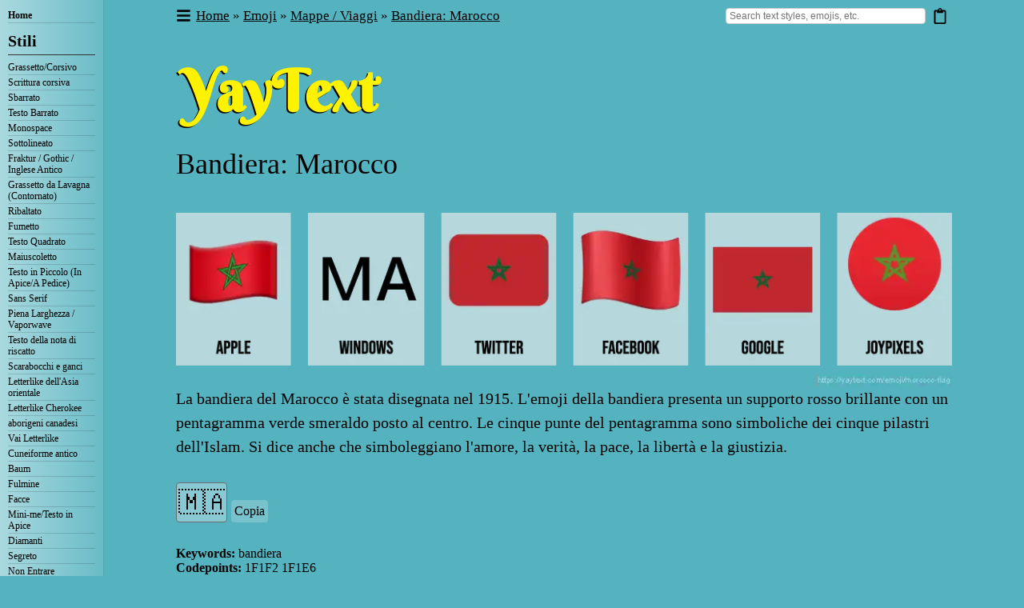

--- FILE ---
content_type: text/html; charset=utf-8
request_url: https://yaytext.com/it/emoji/bandiera-marocco/
body_size: 26495
content:
<!DOCTYPE html><html lang="it"><head><meta charSet="utf-8"/><meta http-equiv="x-ua-compatible" content="ie=edge"/><meta name="viewport" content="width=device-width, initial-scale=1, shrink-to-fit=no"/><script type="text/javascript" async="">(function() {
            var host = window.location.hostname;
            var element = document.createElement('script');
            var firstScript = document.getElementsByTagName('script')[0];
            var url = 'https://cmp.inmobi.com'
              .concat('/choice/', 'eKCt3DLX7dU9v', '/', host, '/choice.js?tag_version=V3');
            var uspTries = 0;
            var uspTriesLimit = 3;
            element.async = true;
            element.type = 'text/javascript';
            element.src = url;

            firstScript.parentNode.insertBefore(element, firstScript);

            function makeStub() {
              var TCF_LOCATOR_NAME = '__tcfapiLocator';
              var queue = [];
              var win = window;
              var cmpFrame;

              function addFrame() {
                var doc = win.document;
                var otherCMP = !!(win.frames[TCF_LOCATOR_NAME]);

                if (!otherCMP) {
                  if (doc.body) {
                    var iframe = doc.createElement('iframe');

                    iframe.style.cssText = 'display:none';
                    iframe.name = TCF_LOCATOR_NAME;
                    doc.body.appendChild(iframe);
                  } else {
                    setTimeout(addFrame, 5);
                  }
                }
                return !otherCMP;
              }

              function tcfAPIHandler() {
                var gdprApplies;
                var args = arguments;

                if (!args.length) {
                  return queue;
                } else if (args[0] === 'setGdprApplies') {
                  if (
                    args.length > 3 &&
                    args[2] === 2 &&
                    typeof args[3] === 'boolean'
                  ) {
                    gdprApplies = args[3];
                    if (typeof args[2] === 'function') {
                      args[2]('set', true);
                    }
                  }
                } else if (args[0] === 'ping') {
                  var retr = {
                    gdprApplies: gdprApplies,
                    cmpLoaded: false,
                    cmpStatus: 'stub'
                  };

                  if (typeof args[2] === 'function') {
                    args[2](retr);
                  }
                } else {
                  if(args[0] === 'init' && typeof args[3] === 'object') {
                    args[3] = Object.assign(args[3], { tag_version: 'V3' });
                  }
                  queue.push(args);
                }
              }

              function postMessageEventHandler(event) {
                var msgIsString = typeof event.data === 'string';
                var json = {};

                try {
                  if (msgIsString) {
                    json = JSON.parse(event.data);
                  } else {
                    json = event.data;
                  }
                } catch (ignore) {}

                var payload = json.__tcfapiCall;

                if (payload) {
                  window.__tcfapi(
                    payload.command,
                    payload.version,
                    function(retValue, success) {
                      var returnMsg = {
                        __tcfapiReturn: {
                          returnValue: retValue,
                          success: success,
                          callId: payload.callId
                        }
                      };
                      if (msgIsString) {
                        returnMsg = JSON.stringify(returnMsg);
                      }
                      if (event && event.source && event.source.postMessage) {
                        event.source.postMessage(returnMsg, '*');
                      }
                    },
                    payload.parameter
                  );
                }
              }

              while (win) {
                try {
                  if (win.frames[TCF_LOCATOR_NAME]) {
                    cmpFrame = win;
                    break;
                  }
                } catch (ignore) {}

                if (win === window.top) {
                  break;
                }
                win = win.parent;
              }
              if (!cmpFrame) {
                addFrame();
                win.__tcfapi = tcfAPIHandler;
                win.addEventListener('message', postMessageEventHandler, false);
              }
            };

            makeStub();

            function makeGppStub() {
              const CMP_ID = 10;
              const SUPPORTED_APIS = [
                '2:tcfeuv2',
                '6:uspv1',
                '7:usnatv1',
                '8:usca',
                '9:usvav1',
                '10:uscov1',
                '11:usutv1',
                '12:usctv1'
              ];

              window.__gpp_addFrame = function (n) {
                if (!window.frames[n]) {
                  if (document.body) {
                    var i = document.createElement("iframe");
                    i.style.cssText = "display:none";
                    i.name = n;
                    document.body.appendChild(i);
                  } else {
                    window.setTimeout(window.__gpp_addFrame, 10, n);
                  }
                }
              };
              window.__gpp_stub = function () {
                var b = arguments;
                __gpp.queue = __gpp.queue || [];
                __gpp.events = __gpp.events || [];

                if (!b.length || (b.length == 1 && b[0] == "queue")) {
                  return __gpp.queue;
                }

                if (b.length == 1 && b[0] == "events") {
                  return __gpp.events;
                }

                var cmd = b[0];
                var clb = b.length > 1 ? b[1] : null;
                var par = b.length > 2 ? b[2] : null;
                if (cmd === "ping") {
                  clb(
                    {
                      gppVersion: "1.1", // must be “Version.Subversion”, current: “1.1”
                      cmpStatus: "stub", // possible values: stub, loading, loaded, error
                      cmpDisplayStatus: "hidden", // possible values: hidden, visible, disabled
                      signalStatus: "not ready", // possible values: not ready, ready
                      supportedAPIs: SUPPORTED_APIS, // list of supported APIs
                      cmpId: CMP_ID, // IAB assigned CMP ID, may be 0 during stub/loading
                      sectionList: [],
                      applicableSections: [-1],
                      gppString: "",
                      parsedSections: {},
                    },
                    true
                  );
                } else if (cmd === "addEventListener") {
                  if (!("lastId" in __gpp)) {
                    __gpp.lastId = 0;
                  }
                  __gpp.lastId++;
                  var lnr = __gpp.lastId;
                  __gpp.events.push({
                    id: lnr,
                    callback: clb,
                    parameter: par,
                  });
                  clb(
                    {
                      eventName: "listenerRegistered",
                      listenerId: lnr, // Registered ID of the listener
                      data: true, // positive signal
                      pingData: {
                        gppVersion: "1.1", // must be “Version.Subversion”, current: “1.1”
                        cmpStatus: "stub", // possible values: stub, loading, loaded, error
                        cmpDisplayStatus: "hidden", // possible values: hidden, visible, disabled
                        signalStatus: "not ready", // possible values: not ready, ready
                        supportedAPIs: SUPPORTED_APIS, // list of supported APIs
                        cmpId: CMP_ID, // list of supported APIs
                        sectionList: [],
                        applicableSections: [-1],
                        gppString: "",
                        parsedSections: {},
                      },
                    },
                    true
                  );
                } else if (cmd === "removeEventListener") {
                  var success = false;
                  for (var i = 0; i < __gpp.events.length; i++) {
                    if (__gpp.events[i].id == par) {
                      __gpp.events.splice(i, 1);
                      success = true;
                      break;
                    }
                  }
                  clb(
                    {
                      eventName: "listenerRemoved",
                      listenerId: par, // Registered ID of the listener
                      data: success, // status info
                      pingData: {
                        gppVersion: "1.1", // must be “Version.Subversion”, current: “1.1”
                        cmpStatus: "stub", // possible values: stub, loading, loaded, error
                        cmpDisplayStatus: "hidden", // possible values: hidden, visible, disabled
                        signalStatus: "not ready", // possible values: not ready, ready
                        supportedAPIs: SUPPORTED_APIS, // list of supported APIs
                        cmpId: CMP_ID, // CMP ID
                        sectionList: [],
                        applicableSections: [-1],
                        gppString: "",
                        parsedSections: {},
                      },
                    },
                    true
                  );
                } else if (cmd === "hasSection") {
                  clb(false, true);
                } else if (cmd === "getSection" || cmd === "getField") {
                  clb(null, true);
                }
                //queue all other commands
                else {
                  __gpp.queue.push([].slice.apply(b));
                }
              };
              window.__gpp_msghandler = function (event) {
                var msgIsString = typeof event.data === "string";
                try {
                  var json = msgIsString ? JSON.parse(event.data) : event.data;
                } catch (e) {
                  var json = null;
                }
                if (typeof json === "object" && json !== null && "__gppCall" in json) {
                  var i = json.__gppCall;
                  window.__gpp(
                    i.command,
                    function (retValue, success) {
                      var returnMsg = {
                        __gppReturn: {
                          returnValue: retValue,
                          success: success,
                          callId: i.callId,
                        },
                      };
                      event.source.postMessage(msgIsString ? JSON.stringify(returnMsg) : returnMsg, "*");
                    },
                    "parameter" in i ? i.parameter : null,
                    "version" in i ? i.version : "1.1"
                  );
                }
              };
              if (!("__gpp" in window) || typeof window.__gpp !== "function") {
                window.__gpp = window.__gpp_stub;
                window.addEventListener("message", window.__gpp_msghandler, false);
                window.__gpp_addFrame("__gppLocator");
              }
            };

            makeGppStub();

            var uspStubFunction = function() {
              var arg = arguments;
              if (typeof window.__uspapi !== uspStubFunction) {
                setTimeout(function() {
                  if (typeof window.__uspapi !== 'undefined') {
                    window.__uspapi.apply(window.__uspapi, arg);
                  }
                }, 500);
              }
            };

            var checkIfUspIsReady = function() {
              uspTries++;
              if (window.__uspapi === uspStubFunction && uspTries < uspTriesLimit) {
                console.warn('USP is not accessible');
              } else {
                clearInterval(uspInterval);
              }
            };

            if (typeof window.__uspapi === 'undefined') {
              window.__uspapi = uspStubFunction;
              var uspInterval = setInterval(checkIfUspIsReady, 6000);
            }
          })();</script><meta name="generator" content="Gatsby 5.12.6"/><meta name="theme-color" content="#55B2BF" data-gatsby-head="true"/><meta property="og:site_name" content="YayText!" data-gatsby-head="true"/><meta property="og:type" content="article" data-gatsby-head="true"/><meta property="fb:admins" content="599046014" data-gatsby-head="true"/><meta property="fb:app_id" content="668843993240514" data-gatsby-head="true"/><meta name="twitter:card" content="summary" data-gatsby-head="true"/><meta name="twitter:site" content="@yaytext" data-gatsby-head="true"/><meta name="twitter:creator" content="@yaytext" data-gatsby-head="true"/><meta property="og:url" content="https://yaytext.com/it/emoji/bandiera-marocco/" data-gatsby-head="true"/><meta name="description" content="Scopri tutto sull&#x27;emoji della bandiera del Marocco. L&#x27;emoji della bandiera presenta un supporto rosso brillante con un pentagramma verde smeraldo posto al centro. Guarda come questa emoji viene visualizzata su tutte le piattaforme, scopri gli emoji correlati e copia/incolla l&#x27;emoji della bandiera del Marocco e altri." data-gatsby-head="true"/><meta property="og:title" content="🇲🇦 Bandiera del Marocco emoji" data-gatsby-head="true"/><meta property="og:description" content="Scopri tutto sull&#x27;emoji della bandiera del Marocco. L&#x27;emoji della bandiera presenta un supporto rosso brillante con un pentagramma verde smeraldo posto al centro. Guarda come questa emoji viene visualizzata su tutte le piattaforme, scopri gli emoji correlati e copia/incolla l&#x27;emoji della bandiera del Marocco e altri." data-gatsby-head="true"/><meta property="og:image" content="https://yaytext.com/static/89166c7e007fb1b96f62a1ad1d7fe109/f7f70/flag-morocco-emoji.png" data-gatsby-head="true"/><style data-href="/styles.ede02efbd89b0053723d.css" data-identity="gatsby-global-css">@charset "UTF-8";html{box-sizing:border-box}*,:after,:before{box-sizing:inherit}.sui-layout{display:flex;flex-direction:column;width:100%}.sui-layout-header{border-bottom:1px solid #eee;padding:32px 24px}.sui-layout-body{background:#fcfcfc}.sui-layout-body:after{background:linear-gradient(180deg,#fcfcfc 0,#fff);content:"";display:block;filter:progid:DXImageTransform.Microsoft.gradient(startColorstr="#fcfcfc",endColorstr="#ffffff",GradientType=0);height:80px;position:relative;width:100%}@media (max-width:800px){.sui-layout-body:after{display:none}}.sui-layout-body__inner{display:flex;margin-left:auto;margin-right:auto;max-width:1300px;padding:0 24px}@media (max-width:800px){.sui-layout-body__inner{display:block;padding:0 15px}}@keyframes fadein{0%{opacity:0}to{opacity:1}}.sui-layout-sidebar{padding:32px 32px 0 0;width:24%}@media (max-width:975px){.sui-layout-sidebar{padding-right:0}}@media (max-width:800px){.sui-layout-sidebar{background-color:#fcfcfc;display:none;height:100%;left:0;margin:0;overflow:auto;padding:0 15px 30px;position:fixed;top:0;width:100%;z-index:99}}.sui-layout-sidebar--toggled{animation:fadein .2s ease-out;display:block}@media (max-width:800px){.sui-layout-sidebar-toggle{background-color:#fff;border:1px solid #3a56e4;border-radius:4px;color:#3a56e4;display:block;font-family:-apple-system,BlinkMacSystemFont,Segoe UI,Roboto,Helvetica,Arial,sans-serif;font-size:14px;font-weight:400;font-weight:700;line-height:1.5;margin-top:20px;padding:10px;width:100%}.sui-layout-sidebar .sui-layout-sidebar-toggle{margin-bottom:20px}}.sui-layout-main{padding:32px 0 32px 32px;width:76%}@media (max-width:800px){.sui-layout-main{padding-left:0;width:100%}}.sui-layout-main-header,.sui-layout-main-header__inner{align-items:center;display:flex;justify-content:space-between;width:100%}.sui-layout-main-header__inner{color:#4a4b4b;font-size:12px}.sui-layout-main-footer{align-items:center;display:flex;justify-content:space-around}.sui-search-error{color:red}.sui-search-error,.sui-search-error.no-error{align-items:center;display:flex;font-family:-apple-system,BlinkMacSystemFont,Segoe UI,Roboto,Helvetica,Arial,sans-serif;font-weight:400;height:calc(100vh - 180px);justify-content:center;line-height:1.5;margin:auto}.sui-search-error.no-error{color:#333}.sui-facet{border:0;font-family:-apple-system,BlinkMacSystemFont,Segoe UI,Roboto,Helvetica,Arial,sans-serif;font-weight:400;line-height:1.5;margin:0;padding:0}.sui-facet+.sui-facet,.sui-sorting+.sui-facet{margin-top:32px}.sui-facet__title{color:#8b9bad;font-size:12px;letter-spacing:1px;padding:0;text-transform:uppercase}.sui-facet__list{font-size:13px;line-height:1.5;margin:8px 0;padding:0}.sui-facet__count{color:#888;display:inline-block;font-size:.85em;margin-left:20px;padding-top:2px}.sui-multi-checkbox-facet{color:#4f4f4f;font-size:13px;margin:8px 0}.sui-multi-checkbox-facet__option-label{align-items:center;cursor:pointer;display:flex;justify-content:space-between}.sui-multi-checkbox-facet__option-input-wrapper{flex:1 1}.sui-multi-checkbox-facet__checkbox{cursor:pointer;margin-right:8px}.sui-multi-checkbox-facet__option-count{color:#888;font-size:.85em;margin-left:24px}.sui-facet-view-more{background:unset;border:unset;color:#3a56e4;cursor:pointer;display:block;font-family:inherit;font-size:13px;line-height:inherit;padding:unset;text-align:left}.sui-facet-view-more:focus,.sui-facet-view-more:hover{background-color:#f8f8f8;outline:4px solid #f8f8f8}.sui-facet-search{margin:6px 0 0}.sui-facet-search__text-input{border:1px solid #ccc;border-radius:4px;font-family:inherit;height:100%;margin:0;outline:none;padding:6px;width:100%}.sui-facet-search__text-input:focus{border:1px solid #3a56e4}.sui-boolean-facet{color:#4f4f4f;font-size:13px;margin:8px 0}.sui-boolean-facet__option-label{align-items:center;cursor:pointer;display:flex;justify-content:space-between}.sui-boolean-facet__option-input-wrapper{flex:1 1}.sui-boolean-facet__checkbox{cursor:pointer;margin-right:8px}.sui-boolean-facet__option-count{color:#888;font-size:.85em;margin-left:24px}.sui-single-option-facet{font-size:13px;list-style:none;margin:8px 0;padding:0}.sui-single-option-facet__item{display:flex;justify-content:space-between}.sui-single-option-facet__link{color:#4f4f4f;font-weight:700;list-style:none;padding:0;position:relative;text-decoration:none}.sui-single-option-facet__link:after{background:rgba(37,139,248,.08);content:"";height:calc(100% + 2px);left:-5px;opacity:0;pointer-events:none;position:absolute;top:-1px;width:calc(100% + 10px)}.sui-single-option-facet__link:focus{color:#3a56e4;font-weight:700;outline:none}.sui-single-option-facet__link:hover{color:#3a56e4;font-weight:700}.sui-single-option-facet__link:hover:after{opacity:1}.sui-single-option-facet__selected{font-weight:900;list-style:none}.sui-single-option-facet__selected a{font-weight:100;padding:0 2px}.sui-single-option-facet__remove{color:#666;margin-left:10px}.rc-pagination{font-family:Arial;font-size:12px;padding:0;-webkit-user-select:none;user-select:none}.rc-pagination>li{list-style:none}.rc-pagination-total-text{float:left;height:30px;line-height:30px;list-style:none;margin:0 8px 0 0;padding:0}.rc-pagination:after{clear:both;content:" ";display:block;height:0;overflow:hidden;visibility:hidden}.rc-pagination-item{background-color:#fff;border:1px solid #d9d9d9;border-radius:6px;cursor:pointer;float:left;height:28px;line-height:28px;list-style:none;margin-right:8px;min-width:28px;text-align:center}.rc-pagination-item a{color:#666;text-decoration:none}.rc-pagination-item:hover{border-color:#2db7f5}.rc-pagination-item:hover a{color:#2db7f5}.rc-pagination-item-disabled{cursor:not-allowed}.rc-pagination-item-disabled:hover{border-color:#d9d9d9}.rc-pagination-item-disabled:hover a{color:#d9d9d9}.rc-pagination-item-active{background-color:#2db7f5;border-color:#2db7f5}.rc-pagination-item-active a,.rc-pagination-item-active:hover a{color:#fff}.rc-pagination-jump-next:after,.rc-pagination-jump-prev:after{color:#ccc;content:"•••";display:block;font-size:12px;letter-spacing:2px;margin-top:1px}.rc-pagination-jump-next:hover:after,.rc-pagination-jump-prev:hover:after{color:#2db7f5}.rc-pagination-jump-prev:hover:after{content:"«"}.rc-pagination-jump-next:hover:after{content:"»"}.rc-pagination-jump-next-custom-icon,.rc-pagination-jump-prev-custom-icon{position:relative}.rc-pagination-jump-next-custom-icon:after,.rc-pagination-jump-prev-custom-icon:after{bottom:0;color:#ccc;content:"•••";display:block;font-size:12px;left:0;letter-spacing:2px;margin:1px auto auto;opacity:1;position:absolute;right:0;top:0;transition:all .2s}.rc-pagination-jump-next-custom-icon .custom-icon-jump-next,.rc-pagination-jump-next-custom-icon .custom-icon-jump-prev,.rc-pagination-jump-prev-custom-icon .custom-icon-jump-next,.rc-pagination-jump-prev-custom-icon .custom-icon-jump-prev{opacity:0;transition:all .2s}.rc-pagination-jump-next-custom-icon:hover:after,.rc-pagination-jump-prev-custom-icon:hover:after{color:#ccc;opacity:0}.rc-pagination-jump-next-custom-icon:hover .custom-icon-jump-next,.rc-pagination-jump-next-custom-icon:hover .custom-icon-jump-prev,.rc-pagination-jump-prev-custom-icon:hover .custom-icon-jump-next,.rc-pagination-jump-prev-custom-icon:hover .custom-icon-jump-prev{color:#2db7f5;opacity:1}.rc-pagination-jump-next,.rc-pagination-jump-prev,.rc-pagination-prev{margin-right:8px}.rc-pagination-jump-next,.rc-pagination-jump-prev,.rc-pagination-next,.rc-pagination-prev{border-radius:6px;color:#666;cursor:pointer;float:left;font-size:10px;height:28px;line-height:28px;list-style:none;min-width:28px;text-align:center}.rc-pagination-prev a:after{content:"‹";display:block}.rc-pagination-next a:after{content:"›";display:block}.rc-pagination-next,.rc-pagination-prev{border:1px solid #d9d9d9;font-size:18px}.rc-pagination-next a,.rc-pagination-prev a{color:#666}.rc-pagination-next a:after,.rc-pagination-prev a:after{margin-top:-1px}.rc-pagination-disabled{cursor:not-allowed}.rc-pagination-disabled a{color:#ccc}.rc-pagination-disabled .rc-pagination-item,.rc-pagination-disabled .rc-pagination-next,.rc-pagination-disabled .rc-pagination-prev{cursor:not-allowed}.rc-pagination-disabled .rc-pagination-item:hover,.rc-pagination-disabled .rc-pagination-next:hover,.rc-pagination-disabled .rc-pagination-prev:hover{border-color:#d9d9d9}.rc-pagination-disabled .rc-pagination-item:hover a,.rc-pagination-disabled .rc-pagination-next:hover a,.rc-pagination-disabled .rc-pagination-prev:hover a{color:#d9d9d9}.rc-pagination-disabled .rc-pagination-jump-next,.rc-pagination-disabled .rc-pagination-jump-prev{pointer-events:none}.rc-pagination-options{float:left;margin-left:15px}.rc-pagination-options-size-changer{float:left;width:80px}.rc-pagination-options-quick-jumper{float:left;height:28px;line-height:28px;margin-left:16px}.rc-pagination-options-quick-jumper input{background-color:#fff;border:1px solid #d9d9d9;border-radius:6px;box-sizing:border-box;height:28px;margin:0 8px;outline:none;padding:3px 12px;width:50px}.rc-pagination-options-quick-jumper input:hover{border-color:#2db7f5}.rc-pagination-options-quick-jumper button{background-color:#fff;background-image:none;border:1px solid #d9d9d9;border-radius:6px;color:rgba(0,0,0,.65);cursor:pointer;display:inline-block;font-size:12px;font-weight:500;height:28px;margin:0 8px;padding:0 15px;position:relative;text-align:center;touch-action:manipulation;transition:all .3s cubic-bezier(.645,.045,.355,1);-webkit-user-select:none;user-select:none;white-space:nowrap}.rc-pagination-options-quick-jumper button:active,.rc-pagination-options-quick-jumper button:focus,.rc-pagination-options-quick-jumper button:hover{background-color:#fff;border-color:#2db7f5;color:#2db7f5}.rc-pagination-simple .rc-pagination-next,.rc-pagination-simple .rc-pagination-prev{border:none;font-size:18px;height:24px;line-height:24px;margin:0}.rc-pagination-simple .rc-pagination-simple-pager{float:left;list-style:none;margin-right:8px}.rc-pagination-simple .rc-pagination-simple-pager .rc-pagination-slash{margin:0 10px}.rc-pagination-simple .rc-pagination-simple-pager input{background-color:#fff;border:1px solid #d9d9d9;border-radius:6px;box-sizing:border-box;margin:0 8px;min-height:20px;outline:none;padding:5px 8px}.rc-pagination-simple .rc-pagination-simple-pager input:hover{border-color:#2db7f5}.rc-pagination-simple .rc-pagination-simple-pager button{background-color:#fff;background-image:none;border:1px solid #d9d9d9;border-radius:6px;color:rgba(0,0,0,.65);cursor:pointer;display:inline-block;font-size:12px;font-weight:500;height:26px;margin:0 8px;padding:0 8px;position:relative;text-align:center;touch-action:manipulation;transition:all .3s cubic-bezier(.645,.045,.355,1);-webkit-user-select:none;user-select:none;white-space:nowrap}.rc-pagination-simple .rc-pagination-simple-pager button:active,.rc-pagination-simple .rc-pagination-simple-pager button:focus,.rc-pagination-simple .rc-pagination-simple-pager button:hover{background-color:#fff;border-color:#2db7f5;color:#2db7f5}@media only screen and (max-width:1024px){.rc-pagination-item-after-jump-prev,.rc-pagination-item-before-jump-next{display:none}}.sui-paging>li{background:transparent;border:none;outline:none}.sui-paging .rc-pagination-disabled a{color:#ccc;opacity:.5}.sui-paging .rc-pagination-item a{color:#3a56e4;text-decoration:none}.sui-paging .rc-pagination-item:hover{background:#f8f8f8}.sui-paging .rc-pagination-item:hover a{color:#3a56e4;text-decoration:none}.sui-paging .rc-pagination-item-active a{color:#4f4f4f;font-weight:700}.sui-paging .rc-pagination-item-active:hover{background:transparent;cursor:not-allowed}.sui-paging .rc-pagination-item-active:hover a{color:#4f4f4f;cursor:not-allowed}.sui-paging .rc-pagination-next:hover{background:#f8f8f8}.sui-paging .rc-pagination-next:hover a{color:#3a56e4}.sui-paging .rc-pagination-jump-next:hover{background:#f8f8f8}.sui-paging .rc-pagination-jump-next:hover a{color:#3a56e4}.sui-paging .rc-pagination-jump-next:hover:after{color:#3a56e4;content:"»";font-size:16px;line-height:1.5}.sui-paging .rc-pagination-jump-prev:hover{background:#f8f8f8}.sui-paging .rc-pagination-jump-prev:hover a{color:#3a56e4}.sui-paging .rc-pagination-jump-prev:hover:after{color:#3a56e4;content:"«";font-size:16px;line-height:1.5}.sui-paging-info{color:#4a4b4b;display:inline-block;font-size:12px}.sui-paging-info,.sui-result{font-family:-apple-system,BlinkMacSystemFont,Segoe UI,Roboto,Helvetica,Arial,sans-serif;font-weight:400;line-height:1.5}.sui-result{background:#fff;border:1px solid #f0f0f0;border-radius:4px;box-shadow:0 0 1px 0 rgba(0,0,0,.1);display:block;list-style:none;overflow:hidden;overflow-wrap:break-word;padding:24px 0;text-decoration:none}.sui-result+.sui-result{margin-top:32px}.sui-result em{color:#3a56e4;font-style:inherit;font-weight:700;position:relative}.sui-result em:after{background:rgba(37,139,248,.08);content:"";height:calc(100% + 6px);left:-3px;pointer-events:none;position:absolute;top:-3px;width:calc(100% + 6px)}.sui-result__header{align-items:center;display:flex;justify-content:space-between;padding:0 24px}.sui-result__title{color:#333;font-size:1.8em;font-weight:400;text-decoration:none}.sui-result__title-link{color:#3a56e4;text-decoration:none}.sui-result__key{color:#777;flex:0 1 50%;font-family:monospace;font-size:14px;font-weight:400}.sui-result__key:before{content:'"'}.sui-result__key:after{content:'": '}.sui-result__value{font-size:14px;font-weight:400}.sui-result__version{display:inline;font-size:12px;vertical-align:bottom}.sui-result__license{border:1px solid #ccc;border-radius:3px;color:#999;display:inline-block;font-size:12px;line-height:1;padding:4px 4px 3px}.sui-result__body{display:flex;line-height:1.5;margin-top:0}.sui-result__body p{margin:0}.sui-result__image{flex-basis:220px;padding-left:24px;padding-top:12px}.sui-result__image img{display:block;height:auto;max-width:100%}.sui-result__details{flex:1 1;list-style:none;margin:0;padding:12px 24px}.sui-results-container{list-style:none;padding:0}.sui-results-per-page{align-items:center;color:#4a4b4b;display:flex;font-family:-apple-system,BlinkMacSystemFont,Segoe UI,Roboto,Helvetica,Arial,sans-serif;font-size:12px;font-weight:400;height:100%;line-height:1.5}.sui-results-per-page__label{margin-right:8px}.sui-results-per-page .sui-select__control{align-items:center}.sui-results-per-page .sui-select__control input{position:absolute}.sui-search-box{align-items:stretch;display:flex;font-family:-apple-system,BlinkMacSystemFont,Segoe UI,Roboto,Helvetica,Arial,sans-serif;justify-content:center;position:relative}.sui-search-box__submit{background:linear-gradient(#2da0fa,#3158ee) #2f7cf4;border:none;border-radius:4px;box-shadow:inset 0 0 0 1px rgba(0,0,0,.05),0 1px 0 rgba(59,69,79,.05);color:#fff;cursor:pointer;flex-shrink:0;font-family:inherit;font-size:14px;margin-left:10px;padding:16px;text-shadow:rgba(0,0,0,.05) 0 1px 2px}.sui-search-box__submit:hover{background:linear-gradient(#3cabff,#4063f0) #3d84f7;box-shadow:inset 0 0 0 1px rgba(0,0,0,.3),0 2px 4px rgba(59,69,79,.3)}.live-filtering .sui-search-box__submit{display:none}.sui-search-box__wrapper{align-items:stretch;border-radius:3px;display:flex;flex-direction:column;height:100%;outline:none;position:relative;width:100%}.sui-search-box__text-input{border:1px solid #ccc;border-radius:4px;font-family:inherit;font-size:14px;outline:none;padding:16px;position:relative;width:100%}.sui-search-box__text-input:focus{border:1px solid #3a56e4}.autocomplete .sui-search-box__text-input,.sui-search-box__text-input:focus{box-shadow:0 2px 4px rgba(59,69,79,.3)}.sui-search-box__autocomplete-container{background:#fff;border:1px solid #ccc;border-bottom-left-radius:4px;border-bottom-right-radius:4px;border-top-left-radius:4px;border-top-right-radius:4px;box-shadow:0 2px 4px rgba(59,69,79,.3);display:none;flex-direction:column;left:0;line-height:1.5;margin:0;padding:24px 0 12px;position:absolute;right:0;top:110%}.autocomplete .sui-search-box__autocomplete-container{display:flex;z-index:1}.sui-search-box__autocomplete-container ul{background:transparent;border-radius:3px;list-style:none;margin:0;padding:0 0 24px}.sui-search-box__autocomplete-container ul:last-child{padding:0}.sui-search-box__autocomplete-container li{border-radius:4px;color:#555;cursor:default;font-size:.9em;margin:0 12px;padding:4px 12px}.sui-search-box__autocomplete-container li em{background:#edf0fd;color:#3a56e4;font-style:normal}.sui-search-box__autocomplete-container li:hover{background:#3a56e4;color:#fff}.sui-search-box__autocomplete-container li:hover em{background:transparent;color:#fff}.sui-search-box__autocomplete-container li[aria-selected=true]{background:#3a56e4;color:#fff}.sui-search-box__autocomplete-container li[aria-selected=true] em{background:transparent;color:#fff}.sui-search-box__section-title{color:#888;font-size:.7em;font-weight:400;letter-spacing:1px;padding:0 0 4px 24px;text-transform:uppercase}.sui-sorting{display:inline-block;font-family:-apple-system,BlinkMacSystemFont,Segoe UI,Roboto,Helvetica,Arial,sans-serif;font-weight:400;line-height:1.5;width:100%}.sui-sorting__label{color:#8b9bad;font-size:12px;letter-spacing:1px;text-transform:uppercase}.sui-select{font-family:-apple-system,BlinkMacSystemFont,Segoe UI,Roboto,Helvetica,Arial,sans-serif;font-size:.875rem;font-weight:400;line-height:1.5;margin-top:8px;width:100%}.sui-select--inline{margin-top:0}.sui-select--is-disabled{opacity:.5}.sui-select__control{align-items:stretch;background-color:#f8f8f8;border:1px solid #a6a6a6;border-radius:4px;display:flex;justify-content:space-between}.sui-select__control--is-focused{border:1px solid #3a56e4}.sui-select__value-container{padding-bottom:0;padding-top:0}.sui-select__value-container--has-value{color:#333;font-weight:700}.sui-select__placeholder{color:#333;position:static;transform:none;white-space:nowrap}.sui-select__dropdown-indicator{align-items:center;display:flex;height:32px;justify-content:center;width:32px}.sui-select__option-count{color:#888;font-size:.8em}.sui-select__option-label{color:#4f4f4f}.sui-select__option{align-items:center;cursor:pointer;display:flex;font-weight:400;justify-content:space-between;padding:8px 12px}.sui-select__option--is-selected{background:#fff;color:#333;font-weight:700}.sui-select__option--is-selected .sui-search-select__option-label{color:#333;position:relative}.sui-select__option:hover{background:#f8f8f8}body{background:#55b2bf;font-family:Times New Roman}body,html{margin:0;padding:0}body .times{font-family:TimesNewRoman,Times New Roman,Times,Baskerville,Georgia,serif}body .system{font-family:-apple-system,system-ui,AppleGothic,Lucida Grande,Arial Unicode MS,Times New Roman}body .unicode_sans{font-family:Lucida Grande,Arial Unicode MS,sans-serif}#categories[id]:before,#top[id]:before,.emoji_category_section[id]:before,.emoji_index_category[id]:before,.faq_title[id]:before,.preview_content[id]:before,.transform_row_anchor[id]:before,.variant_content[id]:before{content:" ";display:block;height:36px;margin-top:-36px;visibility:hidden}@media screen and (max-width:600px){#categories[id]:before,#top[id]:before,.emoji_category_section[id]:before,.emoji_index_category[id]:before,.faq_title[id]:before,.preview_content[id]:before,.transform_row_anchor[id]:before,.variant_content[id]:before{content:"";display:none;height:0;margin-top:0}}h2{font-size:36px;font-weight:400;line-height:1.3;margin:0 0 .5em}h3{font-size:32px;font-weight:300;line-height:1;margin:.5em 0}h3.subtitle{font-size:24px}h3 a{border-bottom:1px solid #2a595f;color:inherit;font-size:20px;font-weight:200;text-decoration:none}h4{font-size:16px;font-weight:500;line-height:1;margin:.5em 0}p{font-size:20px;line-height:1.5;margin:0 0 1.5em}p button.a{background-color:transparent;border:none;cursor:pointer;display:inline;font:inherit;margin:0;padding:0;text-decoration:underline}p a,p button.a,table a,ul a{border-bottom:1px solid #2a595f;color:inherit;text-decoration:none}p code{background:hsla(220,7%,82%,.27);font-size:19px}@media screen and (max-width:600px){h1{font-size:60px}h2{font-size:32px;line-height:1.1}h3{font-size:30px}p{line-height:1.3;margin:0 0 1em}}body .gatsby-image-wrapper [data-main-image]{opacity:1!important;transform:none!important;transition:none!important;will-change:auto!important}:root{--toastify-color-light:#fff;--toastify-color-dark:#121212;--toastify-color-info:#3498db;--toastify-color-success:#07bc0c;--toastify-color-warning:#f1c40f;--toastify-color-error:#e74c3c;--toastify-color-transparent:hsla(0,0%,100%,.7);--toastify-icon-color-info:var(--toastify-color-info);--toastify-icon-color-success:var(--toastify-color-success);--toastify-icon-color-warning:var(--toastify-color-warning);--toastify-icon-color-error:var(--toastify-color-error);--toastify-toast-width:320px;--toastify-toast-background:#fff;--toastify-toast-min-height:64px;--toastify-toast-max-height:800px;--toastify-font-family:sans-serif;--toastify-z-index:9999;--toastify-text-color-light:#757575;--toastify-text-color-dark:#fff;--toastify-text-color-info:#fff;--toastify-text-color-success:#fff;--toastify-text-color-warning:#fff;--toastify-text-color-error:#fff;--toastify-spinner-color:#616161;--toastify-spinner-color-empty-area:#e0e0e0;--toastify-color-progress-light:linear-gradient(90deg,#4cd964,#5ac8fa,#007aff,#34aadc,#5856d6,#ff2d55);--toastify-color-progress-dark:#bb86fc;--toastify-color-progress-info:var(--toastify-color-info);--toastify-color-progress-success:var(--toastify-color-success);--toastify-color-progress-warning:var(--toastify-color-warning);--toastify-color-progress-error:var(--toastify-color-error)}.Toastify__toast-container{box-sizing:border-box;color:#fff;padding:4px;position:fixed;-webkit-transform:translateZ(var(--toastify-z-index));width:var(--toastify-toast-width);z-index:var(--toastify-z-index)}.Toastify__toast-container--top-left{left:1em;top:1em}.Toastify__toast-container--top-center{left:50%;top:1em;transform:translateX(-50%)}.Toastify__toast-container--top-right{right:1em;top:1em}.Toastify__toast-container--bottom-left{bottom:1em;left:1em}.Toastify__toast-container--bottom-center{bottom:1em;left:50%;transform:translateX(-50%)}.Toastify__toast-container--bottom-right{bottom:1em;right:1em}@media only screen and (max-width:480px){.Toastify__toast-container{left:0;margin:0;padding:0;width:100vw}.Toastify__toast-container--top-center,.Toastify__toast-container--top-left,.Toastify__toast-container--top-right{top:0;transform:translateX(0)}.Toastify__toast-container--bottom-center,.Toastify__toast-container--bottom-left,.Toastify__toast-container--bottom-right{bottom:0;transform:translateX(0)}.Toastify__toast-container--rtl{left:auto;right:0}}.Toastify__toast{border-radius:4px;box-shadow:0 1px 10px 0 rgba(0,0,0,.1),0 2px 15px 0 rgba(0,0,0,.05);box-sizing:border-box;cursor:default;direction:ltr;display:flex;font-family:var(--toastify-font-family);justify-content:space-between;margin-bottom:1rem;max-height:var(--toastify-toast-max-height);min-height:var(--toastify-toast-min-height);overflow:hidden;padding:8px;position:relative;z-index:0}.Toastify__toast--rtl{direction:rtl}.Toastify__toast--close-on-click{cursor:pointer}.Toastify__toast-body{align-items:center;display:flex;flex:1 1 auto;margin:auto 0;padding:6px}.Toastify__toast-body>div:last-child{flex:1 1;word-break:break-word}.Toastify__toast-icon{display:flex;flex-shrink:0;margin-inline-end:10px;width:20px}.Toastify--animate{animation-duration:.7s;animation-fill-mode:both}.Toastify--animate-icon{animation-duration:.3s;animation-fill-mode:both}@media only screen and (max-width:480px){.Toastify__toast{border-radius:0;margin-bottom:0}}.Toastify__toast-theme--dark{background:var(--toastify-color-dark);color:var(--toastify-text-color-dark)}.Toastify__toast-theme--colored.Toastify__toast--default,.Toastify__toast-theme--light{background:var(--toastify-color-light);color:var(--toastify-text-color-light)}.Toastify__toast-theme--colored.Toastify__toast--info{background:var(--toastify-color-info);color:var(--toastify-text-color-info)}.Toastify__toast-theme--colored.Toastify__toast--success{background:var(--toastify-color-success);color:var(--toastify-text-color-success)}.Toastify__toast-theme--colored.Toastify__toast--warning{background:var(--toastify-color-warning);color:var(--toastify-text-color-warning)}.Toastify__toast-theme--colored.Toastify__toast--error{background:var(--toastify-color-error);color:var(--toastify-text-color-error)}.Toastify__progress-bar-theme--light{background:var(--toastify-color-progress-light)}.Toastify__progress-bar-theme--dark{background:var(--toastify-color-progress-dark)}.Toastify__progress-bar--info{background:var(--toastify-color-progress-info)}.Toastify__progress-bar--success{background:var(--toastify-color-progress-success)}.Toastify__progress-bar--warning{background:var(--toastify-color-progress-warning)}.Toastify__progress-bar--error{background:var(--toastify-color-progress-error)}.Toastify__progress-bar-theme--colored.Toastify__progress-bar--error,.Toastify__progress-bar-theme--colored.Toastify__progress-bar--info,.Toastify__progress-bar-theme--colored.Toastify__progress-bar--success,.Toastify__progress-bar-theme--colored.Toastify__progress-bar--warning{background:var(--toastify-color-transparent)}.Toastify__close-button{align-self:flex-start;background:transparent;border:none;color:#fff;cursor:pointer;opacity:.7;outline:none;padding:0;transition:.3s ease}.Toastify__close-button--light{color:#000;opacity:.3}.Toastify__close-button>svg{fill:currentColor;height:16px;width:14px}.Toastify__close-button:focus,.Toastify__close-button:hover{opacity:1}@keyframes Toastify__trackProgress{0%{transform:scaleX(1)}to{transform:scaleX(0)}}.Toastify__progress-bar{bottom:0;height:5px;left:0;opacity:.7;position:absolute;transform-origin:left;width:100%;z-index:var(--toastify-z-index)}.Toastify__progress-bar--animated{animation:Toastify__trackProgress linear 1 forwards}.Toastify__progress-bar--controlled{transition:transform .2s}.Toastify__progress-bar--rtl{left:auto;right:0;transform-origin:right}.Toastify__spinner{animation:Toastify__spin .65s linear infinite;border:2px solid;border-color:var(--toastify-spinner-color-empty-area);border-radius:100%;border-right-color:var(--toastify-spinner-color);box-sizing:border-box;height:20px;width:20px}@keyframes Toastify__bounceInRight{0%,60%,75%,90%,to{animation-timing-function:cubic-bezier(.215,.61,.355,1)}0%{opacity:0;transform:translate3d(3000px,0,0)}60%{opacity:1;transform:translate3d(-25px,0,0)}75%{transform:translate3d(10px,0,0)}90%{transform:translate3d(-5px,0,0)}to{transform:none}}@keyframes Toastify__bounceOutRight{20%{opacity:1;transform:translate3d(-20px,0,0)}to{opacity:0;transform:translate3d(2000px,0,0)}}@keyframes Toastify__bounceInLeft{0%,60%,75%,90%,to{animation-timing-function:cubic-bezier(.215,.61,.355,1)}0%{opacity:0;transform:translate3d(-3000px,0,0)}60%{opacity:1;transform:translate3d(25px,0,0)}75%{transform:translate3d(-10px,0,0)}90%{transform:translate3d(5px,0,0)}to{transform:none}}@keyframes Toastify__bounceOutLeft{20%{opacity:1;transform:translate3d(20px,0,0)}to{opacity:0;transform:translate3d(-2000px,0,0)}}@keyframes Toastify__bounceInUp{0%,60%,75%,90%,to{animation-timing-function:cubic-bezier(.215,.61,.355,1)}0%{opacity:0;transform:translate3d(0,3000px,0)}60%{opacity:1;transform:translate3d(0,-20px,0)}75%{transform:translate3d(0,10px,0)}90%{transform:translate3d(0,-5px,0)}to{transform:translateZ(0)}}@keyframes Toastify__bounceOutUp{20%{transform:translate3d(0,-10px,0)}40%,45%{opacity:1;transform:translate3d(0,20px,0)}to{opacity:0;transform:translate3d(0,-2000px,0)}}@keyframes Toastify__bounceInDown{0%,60%,75%,90%,to{animation-timing-function:cubic-bezier(.215,.61,.355,1)}0%{opacity:0;transform:translate3d(0,-3000px,0)}60%{opacity:1;transform:translate3d(0,25px,0)}75%{transform:translate3d(0,-10px,0)}90%{transform:translate3d(0,5px,0)}to{transform:none}}@keyframes Toastify__bounceOutDown{20%{transform:translate3d(0,10px,0)}40%,45%{opacity:1;transform:translate3d(0,-20px,0)}to{opacity:0;transform:translate3d(0,2000px,0)}}.Toastify__bounce-enter--bottom-left,.Toastify__bounce-enter--top-left{animation-name:Toastify__bounceInLeft}.Toastify__bounce-enter--bottom-right,.Toastify__bounce-enter--top-right{animation-name:Toastify__bounceInRight}.Toastify__bounce-enter--top-center{animation-name:Toastify__bounceInDown}.Toastify__bounce-enter--bottom-center{animation-name:Toastify__bounceInUp}.Toastify__bounce-exit--bottom-left,.Toastify__bounce-exit--top-left{animation-name:Toastify__bounceOutLeft}.Toastify__bounce-exit--bottom-right,.Toastify__bounce-exit--top-right{animation-name:Toastify__bounceOutRight}.Toastify__bounce-exit--top-center{animation-name:Toastify__bounceOutUp}.Toastify__bounce-exit--bottom-center{animation-name:Toastify__bounceOutDown}@keyframes Toastify__zoomIn{0%{opacity:0;transform:scale3d(.3,.3,.3)}50%{opacity:1}}@keyframes Toastify__zoomOut{0%{opacity:1}50%{opacity:0;transform:scale3d(.3,.3,.3)}to{opacity:0}}.Toastify__zoom-enter{animation-name:Toastify__zoomIn}.Toastify__zoom-exit{animation-name:Toastify__zoomOut}@keyframes Toastify__flipIn{0%{animation-timing-function:ease-in;opacity:0;transform:perspective(400px) rotateX(90deg)}40%{animation-timing-function:ease-in;transform:perspective(400px) rotateX(-20deg)}60%{opacity:1;transform:perspective(400px) rotateX(10deg)}80%{transform:perspective(400px) rotateX(-5deg)}to{transform:perspective(400px)}}@keyframes Toastify__flipOut{0%{transform:perspective(400px)}30%{opacity:1;transform:perspective(400px) rotateX(-20deg)}to{opacity:0;transform:perspective(400px) rotateX(90deg)}}.Toastify__flip-enter{animation-name:Toastify__flipIn}.Toastify__flip-exit{animation-name:Toastify__flipOut}@keyframes Toastify__slideInRight{0%{transform:translate3d(110%,0,0);visibility:visible}to{transform:translateZ(0)}}@keyframes Toastify__slideInLeft{0%{transform:translate3d(-110%,0,0);visibility:visible}to{transform:translateZ(0)}}@keyframes Toastify__slideInUp{0%{transform:translate3d(0,110%,0);visibility:visible}to{transform:translateZ(0)}}@keyframes Toastify__slideInDown{0%{transform:translate3d(0,-110%,0);visibility:visible}to{transform:translateZ(0)}}@keyframes Toastify__slideOutRight{0%{transform:translateZ(0)}to{transform:translate3d(110%,0,0);visibility:hidden}}@keyframes Toastify__slideOutLeft{0%{transform:translateZ(0)}to{transform:translate3d(-110%,0,0);visibility:hidden}}@keyframes Toastify__slideOutDown{0%{transform:translateZ(0)}to{transform:translate3d(0,500px,0);visibility:hidden}}@keyframes Toastify__slideOutUp{0%{transform:translateZ(0)}to{transform:translate3d(0,-500px,0);visibility:hidden}}.Toastify__slide-enter--bottom-left,.Toastify__slide-enter--top-left{animation-name:Toastify__slideInLeft}.Toastify__slide-enter--bottom-right,.Toastify__slide-enter--top-right{animation-name:Toastify__slideInRight}.Toastify__slide-enter--top-center{animation-name:Toastify__slideInDown}.Toastify__slide-enter--bottom-center{animation-name:Toastify__slideInUp}.Toastify__slide-exit--bottom-left,.Toastify__slide-exit--top-left{animation-name:Toastify__slideOutLeft}.Toastify__slide-exit--bottom-right,.Toastify__slide-exit--top-right{animation-name:Toastify__slideOutRight}.Toastify__slide-exit--top-center{animation-name:Toastify__slideOutUp}.Toastify__slide-exit--bottom-center{animation-name:Toastify__slideOutDown}@keyframes Toastify__spin{0%{transform:rotate(0deg)}to{transform:rotate(1turn)}}</style><style>.gatsby-image-wrapper{position:relative;overflow:hidden}.gatsby-image-wrapper picture.object-fit-polyfill{position:static!important}.gatsby-image-wrapper img{bottom:0;height:100%;left:0;margin:0;max-width:none;padding:0;position:absolute;right:0;top:0;width:100%;object-fit:cover}.gatsby-image-wrapper [data-main-image]{opacity:0;transform:translateZ(0);transition:opacity .25s linear;will-change:opacity}.gatsby-image-wrapper-constrained{display:inline-block;vertical-align:top}</style><noscript><style>.gatsby-image-wrapper noscript [data-main-image]{opacity:1!important}.gatsby-image-wrapper [data-placeholder-image]{opacity:0!important}</style></noscript><script type="module">const e="undefined"!=typeof HTMLImageElement&&"loading"in HTMLImageElement.prototype;e&&document.body.addEventListener("load",(function(e){const t=e.target;if(void 0===t.dataset.mainImage)return;if(void 0===t.dataset.gatsbyImageSsr)return;let a=null,n=t;for(;null===a&&n;)void 0!==n.parentNode.dataset.gatsbyImageWrapper&&(a=n.parentNode),n=n.parentNode;const o=a.querySelector("[data-placeholder-image]"),r=new Image;r.src=t.currentSrc,r.decode().catch((()=>{})).then((()=>{t.style.opacity=1,o&&(o.style.opacity=0,o.style.transition="opacity 500ms linear")}))}),!0);</script><link rel="preconnect" href="https://www.googletagmanager.com"/><link rel="dns-prefetch" href="https://www.googletagmanager.com"/><script>
    document.addEventListener("DOMContentLoaded", function(event) {
      var hash = window.decodeURI(location.hash.replace('#', ''))
      if (hash !== '') {
        var element = document.getElementById(hash)
        if (element) {
          var scrollTop = window.pageYOffset || document.documentElement.scrollTop || document.body.scrollTop
          var clientTop = document.documentElement.clientTop || document.body.clientTop || 0
          var offset = element.getBoundingClientRect().top + scrollTop - clientTop
          // Wait for the browser to finish rendering before scrolling.
          setTimeout((function() {
            window.scrollTo(0, offset - 0)
          }), 0)
        }
      }
    })
  </script><link rel="sitemap" type="application/xml" href="/sitemap-index.xml"/><link rel="shortcut icon" href="[data-uri]" data-gatsby-head="true"/><link rel="canonical" href="https://yaytext.com/it/emoji/bandiera-marocco/" data-gatsby-head="true"/><link rel="alternate" hrefLang="en" href="https://yaytext.com/emoji/morocco-flag/" data-gatsby-head="true"/><link rel="alternate" hrefLang="es" href="https://yaytext.com/es/emoji/bandera-marruecos/" data-gatsby-head="true"/><link rel="alternate" hrefLang="vi" href="https://yaytext.com/vi/emoji/cờ-ma-rốc/" data-gatsby-head="true"/><link rel="alternate" hrefLang="fr" href="https://yaytext.com/fr/emoji/drapeau-maroc/" data-gatsby-head="true"/><link rel="alternate" hrefLang="pt" href="https://yaytext.com/pt/emoji/bandeira-marrocos/" data-gatsby-head="true"/><link rel="alternate" hrefLang="tl" href="https://yaytext.com/tl/emoji/bandila-morocco/" data-gatsby-head="true"/><title data-gatsby-head="true">🇲🇦 Bandiera del Marocco emoji</title></head><body><noscript id="gatsby-noscript">This app works best with JavaScript enabled.</noscript><div id="___gatsby"><div style="outline:none" tabindex="-1" id="gatsby-focus-wrapper"><style data-emotion="css sa1x2n">.css-sa1x2n .Toastify__toast{background-color:#333;text-align:center;color:white;font-size:22px;}</style><div class="Toastify"></div><div class="page_container "><style data-emotion="css 1ll523k">.css-1ll523k{position:fixed;left:0;top:0;background:linear-gradient(to right, rgba(170, 217, 223, 1) , rgba(170, 217, 223, 0.25));width:130px;z-index:1000;font-size:12px;line-height:1.2;height:100%;margin-top:0;border-right:1px solid rgba(0, 0, 0, 0.3);}@media screen and (max-width: 600px){.css-1ll523k{background:linear-gradient(to right, rgba(170, 217, 223, 1) , rgba(170, 217, 223, 0.8));}}.css-1ll523k.navInit{display:block;}@media screen and (max-width: 600px){.css-1ll523k.navInit{display:none;}}.css-1ll523k.navOff{display:none;}.css-1ll523k.navOn{display:block;}.css-1ll523k .toggle_nav{display:none;margin-right:1em;}@media screen and (max-width: 600px){.css-1ll523k .toggle_nav{display:inline;}}.css-1ll523k .nav_inner{padding:10px;overflow-y:scroll;height:100%;box-sizing:border-box;}@media screen and (max-width: 600px){.css-1ll523k .nav_inner{padding:5px;}}.css-1ll523k .section{margin:0 0 10px;}.css-1ll523k div.section{float:left;clear:left;width:100%;}.css-1ll523k div.section p{border-bottom:1px solid #333;font-weight:bold;margin:0 0 6px 0;}.css-1ll523k div.section p a{-webkit-text-decoration:none;text-decoration:none;color:inherit;border:0;margin:0;}.css-1ll523k a{display:block;color:#000;padding:2px 0;border-bottom:1px solid #00000025;-webkit-text-decoration:none;text-decoration:none;width:100%;}.css-1ll523k a.section{font-weight:bold;margin:0 0 5px 0;}.css-1ll523k a:hover{background:white;}.css-1ll523k .social_button{margin:0 0 4px;}.css-1ll523k a.faq_more{font-weight:normal;text-align:right;font-size:.8em;border:0;color:#333;}.css-1ll523k .section.language div.link{width:50%;float:left;line-height:2.2em;height:2.2em;}.css-1ll523k .section.language div.link .inner_link{display:inline-block;vertical-align:middle;line-height:1;}.css-1ll523k .section.language div.link a{border:0;font-weight:normal;}.css-1ll523k .active{border-bottom-color:#00000075;background:#00000012;}</style><div class="nav navInit css-1ll523k ecopl1m0"><div class="nav_inner"><span class="toggle_nav" tabindex="0" role="button"><svg aria-hidden="true" focusable="false" data-prefix="fas" data-icon="bars" class="svg-inline--fa fa-bars " role="img" xmlns="http://www.w3.org/2000/svg" viewBox="0 0 448 512" width="12"><path fill="currentColor" d="M16 132h416c8.837 0 16-7.163 16-16V76c0-8.837-7.163-16-16-16H16C7.163 60 0 67.163 0 76v40c0 8.837 7.163 16 16 16zm0 160h416c8.837 0 16-7.163 16-16v-40c0-8.837-7.163-16-16-16H16c-8.837 0-16 7.163-16 16v40c0 8.837 7.163 16 16 16zm0 160h416c8.837 0 16-7.163 16-16v-40c0-8.837-7.163-16-16-16H16c-8.837 0-16 7.163-16 16v40c0 8.837 7.163 16 16 16z"></path></svg></span><a class="section" href="/it/">Home</a><div class="section"><p><a href="/it/stili/">Stili</a></p><a href="/it/grassetto-italic/">Grassetto/Corsivo</a><a href="/it/script/">Scrittura corsiva</a><a href="/it/barrato/">Sbarrato</a><a href="/it/cancella/">Testo Barrato</a><a href="/it/monospace/">Monospace</a><a href="/it/sottolineato/">Sottolineato</a><a href="/it/fraktur/">Fraktur / Gothic / Inglese Antico</a><a href="/it/grassetto-da-lavagna/">Grassetto da Lavagna (Contornato)</a><a href="/it/ribaltato/">Ribaltato</a><a href="/it/testo-della-bolla/">Fumetto</a><a href="/it/testo-quadrato/">Testo Quadrato</a><a href="/it/maiuscoletto/">Maiuscoletto</a><a href="/it/testo-in-piccolo/">Testo in Piccolo (In Apice/A Pedice)</a><a href="/it/sans-serif/">Sans Serif</a><a href="/it/vaporwave-largo/">Piena Larghezza / Vaporwave</a><a href="/it/testo-della-richiesta-di-riscatto/">Testo della nota di riscatto</a><a href="/it/scarabocchi/">Scarabocchi e ganci</a><a href="/it/testo-est-asiatico/">Letterlike dell&#x27;Asia orientale</a><a href="/it/lettera-cherokee/">Letterlike Cherokee</a><a href="/it/aborigeno-canadese/">aborigeni canadesi</a><a href="/it/vai/">Vai Letterlike</a><a href="/it/cuneiforme/">Cuneiforme antico</a><a href="/it/baum/">Baum</a><a href="/it/fulmine/">Fulmine</a><a href="/it/facce/">Facce</a><a href="/it/mini-me/">Mini-me/Testo in Apice</a><a href="/it/diamanti/">Diamanti</a><a href="/it/segreto/">Segreto</a><a href="/it/non-entrare/">Non Entrare</a><a href="/it/applauso/">Applauso</a><a href="/it/cuori/">Cuori</a><a href="/it/citazioni-aeree/">Virgolette</a><a href="/it/interruzioni-di-riga/">Utilità di interruzione di riga</a><a href="/it/rimuovi-stile/">Rimuovi Stile</a></div><div class="section"><p><a href="/it/emoji/">Emoji</a></p><a href="/it/emoji/facce-faccine/">Facce / Faccine</a><a href="/it/emoji/cuori-emozione/">Cuori / Emozione</a><a href="/it/emoji/legati-alle-persone/">Persone / Arti / Mani</a><a href="/it/emoji/animali/">Animali</a><a href="/it/emoji/flora/">Fiori / Alberi</a><a href="/it/emoji/cibo-bevanda/">Cibo / Bevande</a><a href="/it/emoji/trasporto/">Trasporto</a><a href="/it/emoji/tempo-meteo/">Tempo / Meteo</a><a href="/it/emoji/celebrazioni/">Celebrazioni / Vacanze</a><a href="/it/emoji/attività/">Sport / Giochi / Attività</a><a href="/it/emoji/vestiario/">Vestiti e accessori</a><a href="/it/emoji/audio-video/">Audio video</a><a href="/it/emoji/tecnologia-scientifica/">Tecnologia scientifica</a><a href="/it/emoji/lettura-scrittura/">Lettura/Scrittura</a><a href="/it/emoji/denaro-aziendale/">Affari / Soldi</a><a href="/it/emoji/utensili/">Utensili</a><a href="/it/emoji/domestico/">Oggetti per la casa</a><a href="/it/emoji/mappe-viaggi/">Mappe / Viaggi</a><a href="/it/emoji/simboli-segni/">Simboli / Segni</a></div><div class="section"><p><a href="/blog/">Blog</a></p><a href="/it/blog/lettere-unicode-matematiche/"><strong>5/17/23</strong> <!-- -->Come &quot;dovrebbero&quot; essere usati Unicode grassetto, corsivo, corsivo, ecc</a><a href="/it/blog/vaporwave-unicode-analisi/"><strong>5/3/23</strong> <!-- -->Analisi Vaporwave e Unicode</a><a href="/it/blog/emoji-covid/"><strong>4/16/21</strong> <!-- -->10+ emoji che hanno assunto un nuovo significato da quando COVID</a><a href="/it/blog/emoji-della-giornata-mondiale-del-panda/"><strong>3/16/21</strong> <!-- -->Celebriamo la Giornata Mondiale del Panda con gli emoji!</a><a href="/it/blog/emoji-del-giorno-del-dentista/"><strong>3/4/21</strong> <!-- -->Festeggia la giornata nazionale del dentista con gli emoji</a></div><div class="section"><p><a href="/it/come-fare/">Come Fare</a></p><a href="/it/come-fare/testo-in-grassetto-facebook/">Usa il Grassetto su Facebook</a><a href="/it/come-fare/testo-italic-facebook/">Usare l&#x27;Italic su Facebook</a><a href="/it/come-fare/testo-barrato-facebook/">Usare il Barrato su Facebook</a><a href="/it/come-fare/testo-in-grassetto-twitter/">Usa il Grassetto su Twitter</a><a href="/it/come-fare/twitter-testo-italic/">Usa l&#x27;Italic su Twitter</a><a href="/it/come-fare/testo-barrato-twitter/">Testo Barrato su Twitter</a><a href="/it/come-fare/generare-testo-con-stile-con-yaytext/">Modifica Testi con YayText</a></div><div class="section"><p><a href="/it/faq/">FAQ</a></p><a href="/it/faq/#cosa-è-yaytext">Cos&#x27;è YayText?</a><a href="/it/faq/#cosa-è-unicode">Cos&#x27;è Unicode?</a><a href="/it/faq/#caratteri-sostitutivi">Perché vedo dei quadrati vuoti / punti di domanda?</a><a href="/it/faq/#appunti-yaytext">Come posso usare YayText Clipboard?</a><a href="/it/faq/#Contatti">Come posso contattare il team di YayText?</a><a class="faq_more" href="/it/faq/">Leggi più domande...</a></div><div class="section"><a href="https://smileyfaces.io/">smileyfaces.io ㋛ ꗸ</a></div><div class="section"><div class="social_button"><div class="fb-like" data-href="https://facebook.com/yaytext" data-layout="button" data-action="like" data-size="large" data-show-faces="false" data-share="false"></div></div><div class="social_button"><a class="twitter-follow-button" href="https://twitter.com/yaytext" data-show-screen-name="false" data-size="large" data-show-count="false">Follow @YayText</a></div></div><div class="section language"><p>Lingua</p><div class="link"><div class="inner_link"><a lang="en" hrefLang="en" href="/emoji/morocco-flag/">English</a></div></div><div class="link"><div class="inner_link"><a lang="es" hrefLang="es" href="/es/emoji/bandera-marruecos/">Español</a></div></div><div class="link"><div class="inner_link"><a lang="fr" hrefLang="fr" href="/fr/emoji/drapeau-maroc/">français</a></div></div><div class="link"><div class="inner_link"><a lang="pt" hrefLang="pt" href="/pt/emoji/bandeira-marrocos/">Português</a></div></div><div class="link"><div class="inner_link"><a lang="tl" hrefLang="tl" href="/tl/emoji/bandila-morocco/">Wikang Filipino</a></div></div><div class="link"><div class="inner_link"><a lang="vi" hrefLang="vi" href="/vi/emoji/cờ-ma-rốc/">Tiếng Việt</a></div></div></div></div></div><style data-emotion="css usbbll">.css-usbbll{position:absolute;top:0;left:0;width:100%;}.css-usbbll .section{padding:10px!important;float:left;width:100%;box-sizing:border-box;overflow:hidden;}@media screen and (max-width: 600px){.css-usbbll .section{padding:10px 5px!important;}}.css-usbbll .section.hasAd{padding:0 10px!important;}@media screen and (max-width: 600px){.css-usbbll .section.hasAd{padding:0!important;}}.css-usbbll .section .section_inner{max-width:970px;}@media screen and (min-width: 1000px){.css-usbbll .section .section_inner{margin:0 auto;}}@media screen and (min-width: 1415px){.css-usbbll .section .section_inner{margin:0 320px 0 0;max-width:none;}}.css-usbbll.navOn .section,.css-usbbll.navInit .section{padding:10px 10px 10px 140px!important;}@media screen and (max-width: 600px){.css-usbbll.navOn .section,.css-usbbll.navInit .section{padding:10px 5px!important;}}.css-usbbll .divider_section{background:rgb(96, 184, 195);}</style><div class="navInit css-usbbll e1jreuqy0"><style data-emotion="css m68vqc">.css-m68vqc .search{float:right;width:250px;margin-right:0.5em;}.css-m68vqc .search .sui-search-box__text-input{padding:2px 4px;font-size:12px;}@media screen and (max-width: 600px){.css-m68vqc .search{float:left;clear:left;width:100%;margin-top:4px;}}.css-m68vqc .search .pill{font-size:10px;line-height:16px;padding:2px;color:#888;background-color:#eee;border-radius:2px;float:right;display:block;}.css-m68vqc .ad .section_inner{background:rgb(96, 184, 195);}.css-m68vqc .toggle_nav{float:left;font-size:19px;line-height:20px;margin-right:8px;padding:0;cursor:pointer;width:17px;}@media (hover: hover){.css-m68vqc .toggle_nav:hover{color:white;}}.css-m68vqc .pre_breadcrumb_section{float:left;width:1px;height:0;}.css-m68vqc .section.title_section{padding-top:0!important;}.css-m68vqc .section.breadcrumb_section{padding:10px;overflow:visible;height:67px;}@media screen and (min-width: 1415px){.css-m68vqc .section.breadcrumb_section .section_inner{margin-left:0;}}.css-m68vqc .breadcrumb_wrapper{float:left;max-width:calc(100% - 50px);}.css-m68vqc .breadcrumb{font-size:17px;line-height:20px;margin:0;padding:0;float:left;clear:left;}@media screen and (max-width: 600px){.css-m68vqc .breadcrumb{font-size:13px;}}.css-m68vqc .breadcrumb li{list-style:none;display:inline;margin:0;padding:0;}.css-m68vqc .breadcrumb a{color:inherit;}@media screen and (max-width: 800px){.css-m68vqc .main_image_container{display:none;}}.css-m68vqc .main_image{clear:right;float:right;min-width:400px;min-height:400px;max-width:100%;height:auto;margin:0 0 10px 10px;box-sizing:border-box;}.css-m68vqc .more_info_links_container{float:left;width:100%;}.css-m68vqc .more_info_links_container .q{color:#ffffff80;font-size:60px;width:60px;float:left;}.css-m68vqc .more_info_links_container .more_info_links{box-sizing:border-box;border:1px solid #ffffff80;padding:0.8em 0.3em 0.3em 0.3em;margin:0 0 1.5em 10px;float:left;width:calc(100% - 70px);min-height:60px;}.css-m68vqc .more_info_links_container .more_info_links p{font-size:0.9em;line-height:1.2;margin:0 0 0.5em;}.css-m68vqc .clipboard_container{float:right;position:relative;width:25px;}.css-m68vqc .toggle_clipboard{font-size:20px;line-height:1;padding-right:10px;cursor:pointer;position:relative;}@media (hover: hover){.css-m68vqc .toggle_clipboard:hover{color:white;}}.css-m68vqc .clipboard{background:#fff;position:absolute;right:0;width:300px;height:200px;top:20px;display:none;box-sizing:border-box;padding:2px;box-shadow:0px 2px 20px 0px #447a82;font-size:14px;z-index:2000;}.css-m68vqc .clipboard::after{bottom:100%;left:calc(100% - 5px);border:solid transparent;content:" ";height:0;width:0;position:absolute;pointer-events:none;border-bottom-color:#fff;border-width:5px;margin-left:-5px;}.css-m68vqc .clipboard_title{width:100%;text-align:center;border-bottom:1px solid #333;margin:0 0 8px 0;font-weight:bold;line-height:23px;}.css-m68vqc .clipboard .copy_button{float:right;margin-left:0.5em;line-height:1;margin-top:5px;}.css-m68vqc .clipboard .toggle_help{font-size:10px;cursor:pointer;padding:0 6px;line-height:23px;background:#eee;}.css-m68vqc .clipboard .toggle_help:hover{background:#333;color:#fff;}.css-m68vqc .clipboard .history,.css-m68vqc .clipboard .clipboard_help{overflow-y:scroll;height:calc(100% - 32px - 20px);}.css-m68vqc .clipboard .clipboard_help{display:none;}.css-m68vqc .clipboard .history_item{padding:0 4px;margin:0 0 8px 0;width:100%;line-height:1.2;box-sizing:border-box;cursor:pointer;}.css-m68vqc .clipboard .history_item:hover{background:#eef0ee;}.css-m68vqc .clipboard .history_item .text{white-space:pre-wrap;}.css-m68vqc .clipboard .history_item .meta{font-size:12px;color:#888;}.css-m68vqc .clear_clipboard_container{font-size:14px;line-height:20px;height:20px;width:100%;text-align:center;background:#eee;cursor:pointer;}.css-m68vqc .clear_clipboard_container:hover{background:#ccc;}.css-m68vqc .clipboard-counter{position:absolute;top:-2px;left:11px;background-color:rgba(212, 19, 13, 1);color:#fff;border-radius:3px;padding:1px 3px;font:8px Verdana;}.css-m68vqc .clipboard_container.count_0 .toggle_clipboard{padding-right:0;}.css-m68vqc .clipboard_container.count_0 .clipboard-counter{display:none;}</style><div class="css-m68vqc e7139o70"><div class="pre_breadcrumb_section"></div><div class="breadcrumb_section section"><div class="section_inner"><div class="toggle_nav" tabindex="0" role="button"><svg aria-hidden="true" focusable="false" data-prefix="fas" data-icon="bars" class="svg-inline--fa fa-bars " role="img" xmlns="http://www.w3.org/2000/svg" viewBox="0 0 448 512" width="19"><path fill="currentColor" d="M16 132h416c8.837 0 16-7.163 16-16V76c0-8.837-7.163-16-16-16H16C7.163 60 0 67.163 0 76v40c0 8.837 7.163 16 16 16zm0 160h416c8.837 0 16-7.163 16-16v-40c0-8.837-7.163-16-16-16H16c-8.837 0-16 7.163-16 16v40c0 8.837 7.163 16 16 16zm0 160h416c8.837 0 16-7.163 16-16v-40c0-8.837-7.163-16-16-16H16c-8.837 0-16 7.163-16 16v40c0 8.837 7.163 16 16 16z"></path></svg></div><div class="breadcrumb_wrapper"><ol class="breadcrumb" itemscope="" itemType="http://schema.org/BreadcrumbList" index="breadcrumb_0"><a href="/it/">Home</a> <!-- -->»<!-- --> <li itemscope="" itemProp="itemListElement" itemType="http://schema.org/ListItem"><a itemProp="item" itemType="http://schema.org/Thing" href="/it/emoji/"><span itemProp="name">Emoji</span></a><meta itemProp="position" content="2"/></li> <!-- -->»<!-- --> <li itemscope="" itemProp="itemListElement" itemType="http://schema.org/ListItem"><a itemProp="item" itemType="http://schema.org/Thing" href="/it/emoji/mappe-viaggi/"><span itemProp="name">Mappe / Viaggi</span></a><meta itemProp="position" content="3"/></li> <!-- -->»<!-- --> <li itemscope="" itemProp="itemListElement" itemType="http://schema.org/ListItem"><a aria-current="page" itemProp="item" itemType="http://schema.org/Thing" class="" href="/it/emoji/bandiera-marocco/"><span itemProp="name">Bandiera: Marocco</span></a><meta itemProp="position" content="4"/></li> <!-- --> </ol></div></div></div><div class="title_section section"><div class="section_inner"><div id="top"></div><a href="/it/"><img src="[data-uri]" alt="YayText!" width="257px" height="111px"/></a><h2>Bandiera: Marocco</h2></div></div></div><style data-emotion="css d4wn17">.css-d4wn17{margin:0 0 1.25em;}.css-d4wn17 p.sibling_description{margin-bottom:0;}</style><div class="section css-d4wn17 e1jphwel1"><div class="section_inner"><div data-gatsby-image-wrapper="" class="gatsby-image-wrapper gatsby-image-wrapper-constrained"><div style="max-width:1000px;display:block"><img alt="" role="presentation" aria-hidden="true" src="data:image/svg+xml;charset=utf-8,%3Csvg%20height=&#x27;224&#x27;%20width=&#x27;1000&#x27;%20xmlns=&#x27;http://www.w3.org/2000/svg&#x27;%20version=&#x27;1.1&#x27;%3E%3C/svg%3E" style="max-width:100%;display:block;position:static"/></div><div aria-hidden="true" data-placeholder-image="" style="opacity:1;transition:opacity 500ms linear"></div><picture><source type="image/webp" srcSet="/static/89166c7e007fb1b96f62a1ad1d7fe109/b14d8/flag-morocco-emoji.webp 250w,/static/89166c7e007fb1b96f62a1ad1d7fe109/dbb5f/flag-morocco-emoji.webp 500w,/static/89166c7e007fb1b96f62a1ad1d7fe109/329d6/flag-morocco-emoji.webp 1000w" sizes="(min-width: 1000px) 1000px, 100vw"/><img data-gatsby-image-ssr="" data-main-image="" style="opacity:0" sizes="(min-width: 1000px) 1000px, 100vw" decoding="async" loading="eager" src="/static/89166c7e007fb1b96f62a1ad1d7fe109/f7f70/flag-morocco-emoji.png" srcSet="/static/89166c7e007fb1b96f62a1ad1d7fe109/72eaa/flag-morocco-emoji.png 250w,/static/89166c7e007fb1b96f62a1ad1d7fe109/00360/flag-morocco-emoji.png 500w,/static/89166c7e007fb1b96f62a1ad1d7fe109/f7f70/flag-morocco-emoji.png 1000w" alt=""/></picture><noscript><picture><source type="image/webp" srcSet="/static/89166c7e007fb1b96f62a1ad1d7fe109/b14d8/flag-morocco-emoji.webp 250w,/static/89166c7e007fb1b96f62a1ad1d7fe109/dbb5f/flag-morocco-emoji.webp 500w,/static/89166c7e007fb1b96f62a1ad1d7fe109/329d6/flag-morocco-emoji.webp 1000w" sizes="(min-width: 1000px) 1000px, 100vw"/><img data-gatsby-image-ssr="" data-main-image="" style="opacity:0" sizes="(min-width: 1000px) 1000px, 100vw" decoding="async" loading="eager" src="/static/89166c7e007fb1b96f62a1ad1d7fe109/f7f70/flag-morocco-emoji.png" srcSet="/static/89166c7e007fb1b96f62a1ad1d7fe109/72eaa/flag-morocco-emoji.png 250w,/static/89166c7e007fb1b96f62a1ad1d7fe109/00360/flag-morocco-emoji.png 500w,/static/89166c7e007fb1b96f62a1ad1d7fe109/f7f70/flag-morocco-emoji.png 1000w" alt=""/></picture></noscript><script type="module">const t="undefined"!=typeof HTMLImageElement&&"loading"in HTMLImageElement.prototype;if(t){const t=document.querySelectorAll("img[data-main-image]");for(let e of t){e.dataset.src&&(e.setAttribute("src",e.dataset.src),e.removeAttribute("data-src")),e.dataset.srcset&&(e.setAttribute("srcset",e.dataset.srcset),e.removeAttribute("data-srcset"));const t=e.parentNode.querySelectorAll("source[data-srcset]");for(let e of t)e.setAttribute("srcset",e.dataset.srcset),e.removeAttribute("data-srcset");e.complete&&(e.style.opacity=1,e.parentNode.parentNode.querySelector("[data-placeholder-image]").style.opacity=0)}}</script></div><p>La bandiera del Marocco è stata disegnata nel 1915. L&#x27;emoji della bandiera presenta un supporto rosso brillante con un pentagramma verde smeraldo posto al centro. Le cinque punte del pentagramma sono simboliche dei cinque pilastri dell&#x27;Islam. Si dice anche che simboleggiano l&#x27;amore, la verità, la pace, la libertà e la giustizia.</p><style data-emotion="css 15hxg8h">.css-15hxg8h input{width:2em;font-size:32px;text-align:center;background-color:#ffffff4d;line-height:1.4;padding:2px;border:1px solid #6d6d6d;border-radius:4px;display:inline-block;vertical-align:bottom;font-family:auto;}.css-15hxg8h button{font:inherit;font-family:"Times New Roman";padding:2px 4px;font-size:16px;background:rgba(255, 255, 255, 0.2);border:0;border-radius:4px;cursor:pointer;display:inline-block;vertical-align:bottom;}.css-15hxg8h button:hover{background:rgba(255, 255, 255, 0.3);}</style><p class="copy_emoji css-15hxg8h e75pwdu0"><input readonly="" value="🇲🇦"/> <button class="copy button">Copia</button></p><div><strong>Keywords:</strong> <!-- -->bandiera</div><div><strong>Codepoints:</strong> <!-- -->1F1F2 1F1E6</div><div><strong>Introduced:</strong> <!-- -->June, 2015<!-- --> <!-- -->in Unicode version <!-- -->8.0.0<!-- --> (Emoji version <!-- -->2.0<!-- -->)</div></div></div>0<style data-emotion="css 1jvj809">.css-1jvj809{background:#6DBDC9;}</style><div class="section css-1jvj809 e1jphwel0"><div class="section_inner"><h3>Related emoji</h3><style data-emotion="css tyev73">.css-tyev73{margin:0;padding:0;}.css-tyev73 li{list-style:none;}</style><ul class="css-tyev73 e4kj6kk0"><style data-emotion="css 1mjx93k">.css-1mjx93k{width:100%;float:left;clear:left;border-bottom:1px solid #444;margin:0 0 .5em;padding:0 0 .5em;}.css-1mjx93k .variants{display:none;}.css-1mjx93k .variants>ul{padding-left:34px;}.css-1mjx93k .variants>ul>li>ul{padding-left:20px;}.css-1mjx93k .emojiChar{font-family:auto;font-size:22px;min-width:22px;line-height:30px;min-height:30px;margin-right:0.2em;}.css-1mjx93k .single{float:left;}.css-1mjx93k .emojiName{float:left;height:30px;line-height:24px;margin-right:0.2em;}.css-1mjx93k .variantChar{font-size:18px;min-width:18px;margin-right:2px;}.css-1mjx93k .variantCount{color:#555;font-size:12px;cursor:pointer;white-space:nowrap;float:left;height:30px;line-height:24px;margin-right:0.2em;}.css-1mjx93k .emojiNameInfo{float:left;width:30%;}.css-1mjx93k .emoji_description{float:right;line-height:24px;width:70%;color:#333;}.css-1mjx93k .variantCount:hover{-webkit-text-decoration:underline;text-decoration:underline;}.css-1mjx93k.showVariants .emojiContainer{background:white;}.css-1mjx93k.showVariants .variants.show{display:block!important;}</style><li class="  css-1mjx93k ecrobj70"><div class="emojiContainer"><div class="emojiNameInfo"> <span class="emojiChar single">🇲🇷</span> <span class="emojiName"><a href="/it/emoji/bandiera-mauritania/">bandiera: Mauritania</a></span></div><div id="91b93cd9-a8a5-54bd-9f51-53ca59df33bf-variants" class="emoji_description">L&#x27;emoji della bandiera della Mauritania è costituita da uno sfondo verde bordato in alto e in basso da strisce rosse. Una stella d&#x27;oro e una falce di luna decorano il centro.</div></div></li><li class="  css-1mjx93k ecrobj70"><div class="emojiContainer"><div class="emojiNameInfo"> <span class="emojiChar single">🇻🇨</span> <span class="emojiName"><a href="/it/emoji/bandiera-saint-vincent-e-grenadine/">bandiera: Saint Vincent e Grenadine</a></span></div><div id="c6d79aca-3481-5748-a4eb-7bc1b41ad95b-variants" class="emoji_description">L&#x27;emoji della bandiera di St. Vincent e Grenadine presenta tre bande verticali di blu, verde e giallo. La banda gialla è centrata e più larga delle altre due. Al centro della fascia gialla ci sono tre diamanti verdi.</div></div></li><li class="  css-1mjx93k ecrobj70"><div class="emojiContainer"><div class="emojiNameInfo"> <span class="emojiChar single">🇪🇹</span> <span class="emojiName"><a href="/it/emoji/bandiera-etiopia/">bandiera: Etiopia</a></span></div><div id="dd6d10b6-0fea-5fa0-a44c-5ffa26309c90-variants" class="emoji_description">L&#x27;emoji della bandiera dell&#x27;Etiopia mostra tre strisce orizzontali di verde, giallo e rosso dall&#x27;alto verso il basso. Al centro si trova l&#x27;emblema nazionale dell&#x27;Etiopia.</div></div></li><li class="  css-1mjx93k ecrobj70"><div class="emojiContainer"><div class="emojiNameInfo"> <span class="emojiChar single">🇳🇪</span> <span class="emojiName"><a href="/it/emoji/bandiera-niger/">bandiera: Niger</a></span></div><div id="7cd7ffdd-c9b1-519f-a739-60d0a897c89e-variants" class="emoji_description">L&#x27;emoji della bandiera del Niger mostra 3 strisce orizzontali con l&#x27;arancione in alto, il bianco al centro e il verde in basso. Al centro della striscia bianca c&#x27;è un cerchio arancione.</div></div></li><li class="  css-1mjx93k ecrobj70"><div class="emojiContainer"><div class="emojiNameInfo"> <span class="emojiChar single">🇧🇮</span> <span class="emojiName"><a href="/it/emoji/bandiera-burundi/">bandiera: Burundi</a></span></div><div id="55d66f1e-c00a-555c-a124-c46625b4164b-variants" class="emoji_description">La bandiera del Burundi emoji è divisa in sezioni trovate con spesse linee diagonali bianche. I triangoli superiore e inferiore sono rossi. I triangoli sinistro e destro sono verdi. Al centro c&#x27;è un cerchio bianco, contenente tre stelle rosse a sei punte con bordi verdi.</div></div></li><li class="  css-1mjx93k ecrobj70"><div class="emojiContainer"><div class="emojiNameInfo"> <span class="emojiChar single">🇬🇼</span> <span class="emojiName"><a href="/it/emoji/bandiera-guinea-bissau/">bandiera: Guinea-Bissau</a></span></div><div id="e7a052eb-e28b-5b3c-9ef0-1ad378a7c475-variants" class="emoji_description">L&#x27;emoji della bandiera della Guinea-Bissau presenta una striscia rossa verticale con una stella nera, una striscia gialla orizzontale e una striscia verde orizzontale.</div></div></li><li class="  css-1mjx93k ecrobj70"><div class="emojiContainer"><div class="emojiNameInfo"> <span class="emojiChar single">🇲🇻</span> <span class="emojiName"><a href="/it/emoji/bandiera-maldive/">bandiera: Maldive</a></span></div><div id="0e23cd16-48b5-55ac-9c00-92e57ad364a4-variants" class="emoji_description">L&#x27;emoji della bandiera delle Maldive mostra uno sfondo rosso con un rettangolo verde al centro. All&#x27;interno del rettangolo si trova una mezzaluna bianca.</div></div></li><li class="  css-1mjx93k ecrobj70"><div class="emojiContainer"><div class="emojiNameInfo"> <span class="emojiChar single">🇱🇹</span> <span class="emojiName"><a href="/it/emoji/bandiera-lituania/">bandiera: Lituania</a></span></div><div id="2604b367-299b-5cb1-9f64-46ae71de76be-variants" class="emoji_description">L&#x27;emoji della bandiera nazionale della Lituania è composta da tre bande orizzontali rispettivamente in giallo, verde e rosso.</div></div></li><li class="  css-1mjx93k ecrobj70"><div class="emojiContainer"><div class="emojiNameInfo"> <span class="emojiChar single">🇬🇱</span> <span class="emojiName"><a href="/it/emoji/bandiera-groenlandia/">bandiera: Groenlandia</a></span></div><div id="2e616f76-5d7c-5f14-b311-299d9e0cac09-variants" class="emoji_description">L&#x27;emoji della bandiera della Groenlandia è divisa orizzontalmente al centro. La parte superiore della bandiera è bianca, mentre quella inferiore è rossa. Due semicerchi di ciascun colore opposto formano un cerchio completo.</div></div></li><li class="  css-1mjx93k ecrobj70"><div class="emojiContainer"><div class="emojiNameInfo"> <span class="emojiChar single">🇹🇳</span> <span class="emojiName"><a href="/it/emoji/bandiera-tunisia/">bandiera: Tunisia</a></span></div><div id="f5f7f3c2-65ba-54f9-9f3d-9f9c18b463a0-variants" class="emoji_description">L&#x27;emoji della bandiera della Tunisia ha uno sfondo rosso vivo. Una falce di luna rossa e una stella si trovano all&#x27;interno di un cerchio bianco al centro della bandiera.</div></div></li><li class="  css-1mjx93k ecrobj70"><div class="emojiContainer"><div class="emojiNameInfo"> <span class="emojiChar single">🇬🇬</span> <span class="emojiName"><a href="/it/emoji/bandiera-guernsey/">bandiera: Guernsey</a></span></div><div id="93ccae44-113b-55ce-ac0b-5f2d87acb993-variants" class="emoji_description">L&#x27;emoji della bandiera di Guernsey ha uno sfondo bianco intersecato da una grande croce rossa. All&#x27;interno della croce rossa c&#x27;è una croce dorata più piccola che non si estende ai lati.</div></div></li><li class="  css-1mjx93k ecrobj70"><div class="emojiContainer"><div class="emojiNameInfo"> <span class="emojiChar single">🇻🇳</span> <span class="emojiName"><a href="/it/emoji/bandiera-vietnam/">bandiera: Vietnam</a></span></div><div id="03d9c59e-8127-55e3-8d4e-3c804de03c18-variants" class="emoji_description">L&#x27;emoji della bandiera del Vietnam ha un design semplice: uno sfondo rosso con una stella gialla al centro.</div></div></li><li class="  css-1mjx93k ecrobj70"><div class="emojiContainer"><div class="emojiNameInfo"> <span class="emojiChar single">🇫🇴</span> <span class="emojiName"><a href="/it/emoji/bandiera-isole-fær-øer/">bandiera: Isole Fær Øer</a></span></div><div id="42525890-9da9-546c-ad7a-9eac2d85fbcc-variants" class="emoji_description">L&#x27;emoji della bandiera delle Isole Faroe rivela uno sfondo bianco con una croce nordica. La croce è delineata in blu con un centro rosso.</div></div></li><li class="  css-1mjx93k ecrobj70"><div class="emojiContainer"><div class="emojiNameInfo"> <span class="emojiChar single">🇬🇺</span> <span class="emojiName"><a href="/it/emoji/bandiera-guam/">bandiera: Guam</a></span></div><div id="f05bfe5d-db21-5537-945b-cc0868ea544c-variants" class="emoji_description">L&#x27;emoji della bandiera di Guam presenta il sigillo di Guam al centro su uno sfondo blu scuro. L&#x27;intera bandiera è circondata da un sottile bordo rosso.</div></div></li><li class="  css-1mjx93k ecrobj70"><div class="emojiContainer"><div class="emojiNameInfo"> <span class="emojiChar single">🇦🇿</span> <span class="emojiName"><a href="/it/emoji/bandiera-azerbaigian/">bandiera: Azerbaigian</a></span></div><div id="bbf284c3-92a0-5b73-9790-2fd3dd70f293-variants" class="emoji_description">La bandiera dell&#x27;emoji dell&#x27;Azerbaigian è composta da tre strisce orizzontali con una mezzaluna bianca e una stella a otto punte al centro. I colori delle strisce, dall&#x27;alto verso il basso, sono blu, rosso e verde.</div></div></li><li class="  css-1mjx93k ecrobj70"><div class="emojiContainer"><div class="emojiNameInfo"> <span class="emojiChar single">🇦🇫</span> <span class="emojiName"><a href="/it/emoji/bandiera-afghanistan/">bandiera: Afghanistan</a></span></div><div id="565a9d2d-f905-50a0-a965-a234b9c33b7a-variants" class="emoji_description">L&#x27;emoji della bandiera dell&#x27;Afghanistan raffigura tre bande verticali di nero, rosso e verde. L&#x27;emblema nazionale del paese, in bianco, è centrato all&#x27;interno della fascia rossa.</div></div></li><li class="  css-1mjx93k ecrobj70"><div class="emojiContainer"><div class="emojiNameInfo"> <span class="emojiChar single">🇧🇫</span> <span class="emojiName"><a href="/it/emoji/bandiera-burkina-faso/">bandiera: Burkina Faso</a></span></div><div id="b972638a-73ca-5ce1-855b-19559000d931-variants" class="emoji_description">L&#x27;emoji della bandiera del Burkina Faso ha il rosso in alto, il verde in basso e una stella gialla a cinque punte al centro.</div></div></li><li class="  css-1mjx93k ecrobj70"><div class="emojiContainer"><div class="emojiNameInfo"> <span class="emojiChar single">🇬🇩</span> <span class="emojiName"><a href="/it/emoji/bandiera-grenada/">bandiera: Grenada</a></span></div><div id="8e1472db-d6e4-573a-8291-0da9f0a3a8b8-variants" class="emoji_description">L&#x27;emoji della bandiera di Grenada presenta un bordo rosso con sei stelle. Il centro è diviso in quattro triangoli simmetrici alternati di verde e giallo. Un&#x27;altra stella si trova al centro e la noce moscata si trova sul lato sinistro.</div></div></li><li class="  css-1mjx93k ecrobj70"><div class="emojiContainer"><div class="emojiNameInfo"> <span class="emojiChar single">🇰🇷</span> <span class="emojiName"><a href="/it/emoji/bandiera-corea-del-sud/">bandiera: Corea del Sud</a></span></div><div id="60d58a25-75f1-50e0-b930-dba632e59a53-variants" class="emoji_description">L&#x27;emoji della bandiera della Corea del Sud ha uno sfondo rettangolare bianco con uno yin-yang rosso e blu al centro e 4 serie di 3 linee che delineano il cerchio.</div></div></li><li class="  css-1mjx93k ecrobj70"><div class="emojiContainer"><div class="emojiNameInfo"> <span class="emojiChar single">🇬🇭</span> <span class="emojiName"><a href="/it/emoji/bandiera-ghana/">bandiera: Ghana</a></span></div><div id="35e761b2-2793-5f42-89c4-943462c0a693-variants" class="emoji_description">L&#x27;emoji della bandiera del Ghana è composta da tre strisce orizzontali di rosso, giallo e verde con una stella nera al centro.</div></div></li></ul></div></div><div class="section divider_section"> </div><style data-emotion="css 1m98u92">.css-1m98u92 p{font-size:14px;margin:0 0 1em;}.css-1m98u92 a{color:inherit;}</style><div class="section footer css-1m98u92 ell49ei0"><div class="section_inner"><p>Ci piacerebbe avere tue notizie. Puoi trovarci su <a href="http://twitter.com/yaytext">twitter.com/yaytext</a> e <a href="https://www.facebook.com/yaytext">facebook.com/yaytext</a>. Facci sapere se stai apprezzando YayText. Se hai domande, non esitare a contattarci, siamo sempre felici di aiutarti. Ecco la nostra <a href="/privacy-policy/" rel="nofollow">politica sulla riservatezza</a>. Realizzato da <a href="http://twitter.com/varga">@varga</a> &copy; Yay Okay LLC 2025.</p><div class="fb-like" data-href="http://yaytext.com" data-layout="standard" data-action="like" data-size="small" data-show-faces="true" data-share="false"></div><br/><a class="twitter-follow-button" href="https://twitter.com/yaytext">Follow @YayText</a><br/><div class="fb-page" data-href="https://www.facebook.com/yaytext" data-small-header="true" data-adapt-container-width="true" data-hide-cover="true" data-show-facepile="true"><blockquote cite="https://www.facebook.com/yaytext" class="fb-xfbml-parse-ignore"><a href="https://www.facebook.com/yaytext">YayText</a></blockquote></div></div></div></div></div><style data-emotion="css 19kaff7">.css-19kaff7{width:310px;min-height:100%;padding:10px 5px;position:absolute;right:0;top:0;box-sizing:border-box;overflow:hidden;}@media screen and (max-width: 1415px){.css-19kaff7{display:none;}}.css-19kaff7 .section{margin-bottom:20px;min-width:300px;background:rgb(96, 184, 195);}.css-19kaff7 .ad1{min-height:600px;}.css-19kaff7 .ad2{min-height:600px;}.css-19kaff7 .section.docked{position:fixed;top:46px;right:5px;}</style><div class="css-19kaff7 e14tuxg20"><div class="section ad1"><div><div class="" id="yaytext_siderail_atf"></div></div></div><div></div><div class="section ad2 "><div><div class="" id="yaytext_siderail_atf_sticky"></div></div></div></div></div><div id="gatsby-announcer" style="position:absolute;top:0;width:1px;height:1px;padding:0;overflow:hidden;clip:rect(0, 0, 0, 0);white-space:nowrap;border:0" aria-live="assertive" aria-atomic="true"></div></div><script type="text/javascript">window.ytadsrv = "ads";
            window.runEzoicStandalone = false;</script><script type="text/javascript">var rumMOKey='d3326b176b6846ce7cc265b6e1743a2a';
              (function(){
              if(Math.random() >= .9 && window.performance && window.performance.timing && window.performance.navigation) {
              	var site24x7_rum_beacon=document.createElement('script');
              	site24x7_rum_beacon.async=true;
              	site24x7_rum_beacon.setAttribute('src','//static.site24x7rum.com/beacon/site24x7rum-min.js?appKey='+rumMOKey);
              	document.getElementsByTagName('head')[0].appendChild(site24x7_rum_beacon);
              }
            })(window);</script><script type="text/javascript">window._qevents = window._qevents || [];
            (function() {
            var elem = document.createElement('script');
            elem.src = (document.location.protocol == "https:" ? "https://secure" : "http://edge") + ".quantserve.com/quant.js";
            elem.async = true;
            elem.type = "text/javascript";
            var scpt = document.getElementsByTagName('script')[0];
            scpt.parentNode.insertBefore(elem, scpt);
            })();

            window._qevents.push({
            qacct:"p-eKCt3DLX7dU9v",
            uid:"__INSERT_EMAIL_HERE__"
            });</script><noscript><div style="display:none;"><img src="//pixel.quantserve.com/pixel/p-eKCt3DLX7dU9v.gif" border="0" height="1" width="1" alt="Quantcast"/></div></noscript><script src="https://cdn.polyfill.io/v3/polyfill.min.js?features=default,Array.from,String.fromCodePoint,String.prototype.codePointAt,requestAnimationFrame,Object.setPrototypeOf"></script><script async="" src="https://www.googletagmanager.com/gtag/js?id=UA-72534954-3"></script><script>
      
      function gaOptout(){document.cookie=disableStr+'=true; expires=Thu, 31 Dec 2099 23:59:59 UTC;path=/',window[disableStr]=!0}var gaProperty='UA-72534954-3',disableStr='ga-disable-'+gaProperty;document.cookie.indexOf(disableStr+'=true')>-1&&(window[disableStr]=!0);
      if(!(navigator.doNotTrack == "1" || window.doNotTrack == "1")) {
        window.dataLayer = window.dataLayer || [];
        function gtag(){dataLayer.push(arguments);}
        gtag('js', new Date());

        gtag('config', 'UA-72534954-3', {"anonymize_ip":true,"cookie_expires":0,"send_page_view":false});gtag('config', '5173664196', {"anonymize_ip":true,"cookie_expires":0,"send_page_view":false});gtag('config', 'G-91DZZGRZ83', {"anonymize_ip":true,"cookie_expires":0,"send_page_view":false});
      }
      </script><script id="gatsby-script-loader">/*<![CDATA[*/window.pagePath="/it/emoji/bandiera-marocco/";/*]]>*/</script><!-- slice-start id="_gatsby-scripts-1" -->
          <script
            id="gatsby-chunk-mapping"
          >
            window.___chunkMapping="{\"app\":[\"/app-a60cc4673c546b2065ef.js\"],\"component---src-templates-blog-index-js\":[\"/component---src-templates-blog-index-js-b558e014592214fb674d.js\"],\"component---src-templates-blog-page-js\":[\"/component---src-templates-blog-page-js-b59571a524d823dda453.js\"],\"component---src-templates-emoji-category-page-js\":[\"/component---src-templates-emoji-category-page-js-39b1f7467397e1797a6c.js\"],\"component---src-templates-emoji-index-js\":[\"/component---src-templates-emoji-index-js-d5f5849bb2bea02c0c4a.js\"],\"component---src-templates-emoji-page-js\":[\"/component---src-templates-emoji-page-js-9bd1296645b708aef407.js\"],\"component---src-templates-faq-js\":[\"/component---src-templates-faq-js-d84dcb2c74a8af4bfd20.js\"],\"component---src-templates-howto-index-js\":[\"/component---src-templates-howto-index-js-a1b721a96c20065addcf.js\"],\"component---src-templates-howto-page-js\":[\"/component---src-templates-howto-page-js-74b8d05670656eba8424.js\"],\"component---src-templates-not-found-page-js\":[\"/component---src-templates-not-found-page-js-a34c8905da3b6531cd5e.js\"],\"component---src-templates-privacy-policy-js\":[\"/component---src-templates-privacy-policy-js-9d56a2c4a6969b775956.js\"],\"component---src-templates-text-style-frontpage-js\":[\"/component---src-templates-text-style-frontpage-js-d82a67cab4435557e4ce.js\"],\"component---src-templates-text-style-index-js\":[\"/component---src-templates-text-style-index-js-9cb4cf509093b17b3931.js\"],\"component---src-templates-text-style-page-js\":[]}";
          </script>
        <script>window.___webpackCompilationHash="6d06a9c8667052a6b32a";</script><script src="/webpack-runtime-f56720c85613678ef720.js" async></script><script src="/framework-325c005851188b2ddba9.js" async></script><script src="/app-a60cc4673c546b2065ef.js" async></script><!-- slice-end id="_gatsby-scripts-1" --><script type="text/javascript">(function (d) {
          window.rum = {key: 'yrdyysb9'};
          var script = d.createElement('script');
          script.src = 'https://cdn.perfops.net/rom3/rom3.min.js';
          script.type = 'text/javascript';
          script.defer = true;
          script.async = true;
          d.getElementsByTagName('head')[0].appendChild(script);
          })(document);</script></body></html>

--- FILE ---
content_type: text/plain;charset=UTF-8
request_url: https://c.pub.network/v2/c
body_size: -257
content:
f1404a79-9549-467f-b859-9986d222b741

--- FILE ---
content_type: text/plain;charset=UTF-8
request_url: https://c.pub.network/v2/c
body_size: -111
content:
15e5e67b-618a-4016-99d1-d94c60f3ce5e